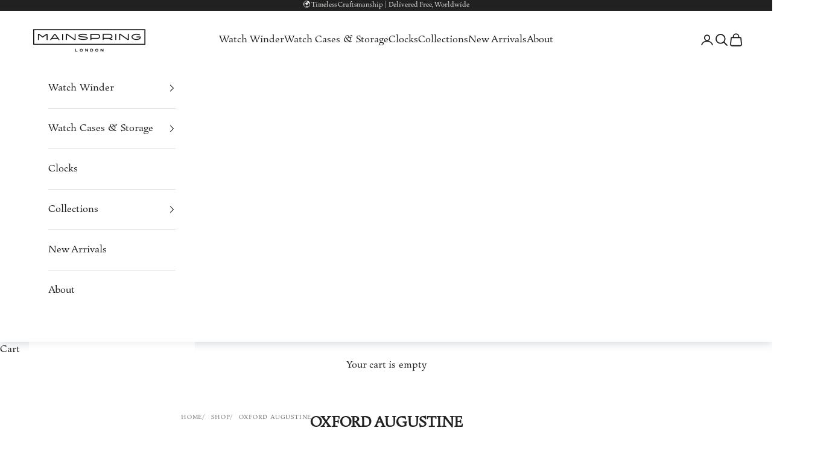

--- FILE ---
content_type: text/css
request_url: https://mainspring.store/cdn/shop/t/18/assets/mainspring.css?v=29170772884643737141744857848
body_size: 265
content:
.header{box-shadow:0 .25em .75em #57647e36}:has(.shopify-section:first-child [allow-transparent-header]):not(:has(.shopify-section--header+.shopify-section-group-header-group)) .header:not(:hover,.is-solid,:has([open])){box-shadow:none}.h2,.shopify-section--collection-list .h3{letter-spacing:.04em}.collection-list.scroll-area .h3{font-size:1em}.cta_outline .button{background:none;color:#fff}.product-card__info .vendor{font-weight:400}.product-card__info .product-title{font-weight:500;letter-spacing:.04em;line-height:1.4}.product-card__info .text-subdued{font-family:bc-figural,sans-serif;font-size:.875em;color:#212121}.product-card__info .text-subdued.line-through{color:rgb(var(--compare-price-text))}.images-with-text-scroll__text .h3{font-weight:500;letter-spacing:.04em}.images-with-text-scroll__text p{font-size:1em}.footer__block{font-size:.875em}.list_spec dt{float:left;clear:left;width:160px;text-align:left;font-weight:700;color:var(--text-primary)}.list_spec dt:after{content:":"}.list_spec dd{margin:0 0 0 170px;padding:0 0 .2em}.shopify-section--image-with-text .h6{font-weight:400;letter-spacing:.04em}.shopify-section--image-with-text .h3,.shopify-section--image-with-text-overlay .h2,.shopify-section--related-products .h2{font-weight:500;letter-spacing:.04em}.price-list sale-price{font-family:bc-figural,sans-serif}.price-list sale-price.text-on-sale{font-weight:700}div[data-handle=register-your-product] .prose{padding:1em;border-radius:1em;box-shadow:0 1em 2em #57647e36}.badge{color:#fff}.badge.badge--on-sale{background:rgb(var(--on-sale-badge-background))}.badge.badge--sold-out{background:rgb(var(--sold-out-badge-background))}.badge.badge--limited-edition{background:rgb(var(--limited-edition-badge-background))}.badge.badge--new{background:rgb(var(--new-badge-background))}.buy-buttons .button:disabled{background:#909090;border-color:#909090}.section-header h1:after{display:block;content:"";width:50px;height:4px;background:rgb(var(--color-headline-underline));left:50%;position:absolute;transform:translate(-50%);margin-top:5px}.collection-banner .h1{font-weight:500;letter-spacing:.04em}.product-card{padding-top:1.5em}.product-card .badge-list{inset-block-start:unset;inset-inline-start:unset;position:absolute;top:-1.5em;left:0}.product-info__block-list .vendor,.product-info__block-list .product-title{letter-spacing:.04em}.product-info__block-list .product-info__block-item[data-block-type=title]{margin:10px 0 20px}@media screen and (min-width: 700px){.product-info__block-list .product-info__block-item[data-block-type=title]{margin:10px 0}}.product-info__block-list .product-info__block-item[data-block-type=sku]{margin-bottom:20px}.product-info__block-list .product-info__block-item[data-block-type=sku] .variant-sku{font-size:.8em;letter-spacing:.08em}.product-info__block-list .price-list--product .h4{font-family:bc-figural,sans-serif;font-size:1.2em;font-weight:700}.price-list .line-through{font-family:bc-figural,sans-serif}.product-title.h3:after{display:block;content:"";width:50px;height:4px;background:rgb(var(--color-headline-underline));left:50%;margin-top:10px;position:absolute;transform:translate(-50%)}@media screen and (min-width: 700px){.product-title.h3:after{left:unset;position:relative;transform:none}}.accordion__toggle .text-with-icon{font-family:eurostile-extended,sans-serif;font-size:1em;font-weight:500;letter-spacing:.04em}.product-group-options{list-style:none;margin:0}.product-group-options li{display:inline-block;padding:0;margin-right:.5em}.product-group-option{display:block;width:34px;height:34px;border-radius:6px;border:1px solid black}.product-group-option.selected{border-color:#fff;box-shadow:0 0 10px #909090}.product-feature__th{text-transform:capitalize;font-weight:700}@media screen and (min-width: 700px){.product-feature__th{width:33%}}.product-feature__td{border-left:0}
/*# sourceMappingURL=/cdn/shop/t/18/assets/mainspring.css.map?v=29170772884643737141744857848 */


--- FILE ---
content_type: text/css;charset=utf-8
request_url: https://use.typekit.net/ncb2vxu.css
body_size: 627
content:
/*
 * The Typekit service used to deliver this font or fonts for use on websites
 * is provided by Adobe and is subject to these Terms of Use
 * http://www.adobe.com/products/eulas/tou_typekit. For font license
 * information, see the list below.
 *
 * aviano-flare:
 *   - http://typekit.com/eulas/000000000000000077359a9b
 * bc-figural:
 *   - http://typekit.com/eulas/0000000000000000774cf88b
 * espiritu-script:
 *   - http://typekit.com/eulas/00000000000000007736dd41
 * eurostile-extended:
 *   - http://typekit.com/eulas/00000000000000007735a6d4
 *   - http://typekit.com/eulas/00000000000000007735a6dc
 *
 * © 2009-2025 Adobe Systems Incorporated. All Rights Reserved.
 */
/*{"last_published":"2023-11-29 08:15:03 UTC"}*/

@import url("https://p.typekit.net/p.css?s=1&k=ncb2vxu&ht=tk&f=5929.25752.25758.50483.52403&a=98045769&app=typekit&e=css");

@font-face {
font-family:"aviano-flare";
src:url("https://use.typekit.net/af/ad7edb/000000000000000077359a9b/30/l?primer=7cdcb44be4a7db8877ffa5c0007b8dd865b3bbc383831fe2ea177f62257a9191&fvd=n4&v=3") format("woff2"),url("https://use.typekit.net/af/ad7edb/000000000000000077359a9b/30/d?primer=7cdcb44be4a7db8877ffa5c0007b8dd865b3bbc383831fe2ea177f62257a9191&fvd=n4&v=3") format("woff"),url("https://use.typekit.net/af/ad7edb/000000000000000077359a9b/30/a?primer=7cdcb44be4a7db8877ffa5c0007b8dd865b3bbc383831fe2ea177f62257a9191&fvd=n4&v=3") format("opentype");
font-display:auto;font-style:normal;font-weight:400;font-stretch:normal;
}

@font-face {
font-family:"eurostile-extended";
src:url("https://use.typekit.net/af/f8aa21/00000000000000007735a6d4/30/l?primer=7cdcb44be4a7db8877ffa5c0007b8dd865b3bbc383831fe2ea177f62257a9191&fvd=n4&v=3") format("woff2"),url("https://use.typekit.net/af/f8aa21/00000000000000007735a6d4/30/d?primer=7cdcb44be4a7db8877ffa5c0007b8dd865b3bbc383831fe2ea177f62257a9191&fvd=n4&v=3") format("woff"),url("https://use.typekit.net/af/f8aa21/00000000000000007735a6d4/30/a?primer=7cdcb44be4a7db8877ffa5c0007b8dd865b3bbc383831fe2ea177f62257a9191&fvd=n4&v=3") format("opentype");
font-display:auto;font-style:normal;font-weight:400;font-stretch:normal;
}

@font-face {
font-family:"eurostile-extended";
src:url("https://use.typekit.net/af/3c33f8/00000000000000007735a6dc/30/l?subset_id=2&fvd=n5&v=3") format("woff2"),url("https://use.typekit.net/af/3c33f8/00000000000000007735a6dc/30/d?subset_id=2&fvd=n5&v=3") format("woff"),url("https://use.typekit.net/af/3c33f8/00000000000000007735a6dc/30/a?subset_id=2&fvd=n5&v=3") format("opentype");
font-display:auto;font-style:normal;font-weight:500;font-stretch:normal;
}

@font-face {
font-family:"espiritu-script";
src:url("https://use.typekit.net/af/59bfdf/00000000000000007736dd41/30/l?primer=7cdcb44be4a7db8877ffa5c0007b8dd865b3bbc383831fe2ea177f62257a9191&fvd=n4&v=3") format("woff2"),url("https://use.typekit.net/af/59bfdf/00000000000000007736dd41/30/d?primer=7cdcb44be4a7db8877ffa5c0007b8dd865b3bbc383831fe2ea177f62257a9191&fvd=n4&v=3") format("woff"),url("https://use.typekit.net/af/59bfdf/00000000000000007736dd41/30/a?primer=7cdcb44be4a7db8877ffa5c0007b8dd865b3bbc383831fe2ea177f62257a9191&fvd=n4&v=3") format("opentype");
font-display:auto;font-style:normal;font-weight:400;font-stretch:normal;
}

@font-face {
font-family:"bc-figural";
src:url("https://use.typekit.net/af/45efc8/0000000000000000774cf88b/30/l?primer=7cdcb44be4a7db8877ffa5c0007b8dd865b3bbc383831fe2ea177f62257a9191&fvd=n4&v=3") format("woff2"),url("https://use.typekit.net/af/45efc8/0000000000000000774cf88b/30/d?primer=7cdcb44be4a7db8877ffa5c0007b8dd865b3bbc383831fe2ea177f62257a9191&fvd=n4&v=3") format("woff"),url("https://use.typekit.net/af/45efc8/0000000000000000774cf88b/30/a?primer=7cdcb44be4a7db8877ffa5c0007b8dd865b3bbc383831fe2ea177f62257a9191&fvd=n4&v=3") format("opentype");
font-display:auto;font-style:normal;font-weight:400;font-stretch:normal;
}

.tk-aviano-flare { font-family: "aviano-flare",sans-serif; }
.tk-eurostile-extended { font-family: "eurostile-extended",sans-serif; }
.tk-espiritu-script { font-family: "espiritu-script",sans-serif; }
.tk-bc-figural { font-family: "bc-figural",sans-serif; }
